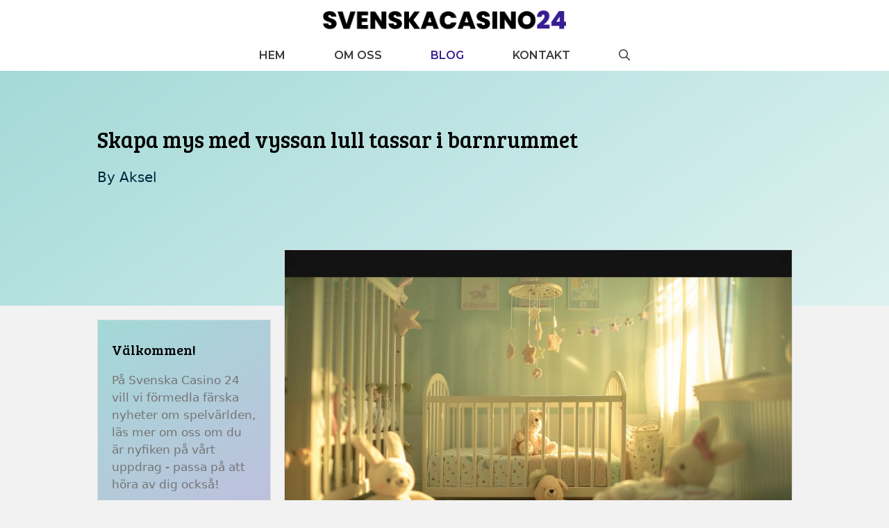

--- FILE ---
content_type: text/html; charset=UTF-8
request_url: https://www.svenskacasino24.se/vyssan-lull-tassar/
body_size: 17305
content:
<!DOCTYPE html>
<html lang="sv-SE" prefix="og: https://ogp.me/ns#">
<head>
	<meta charset="UTF-8">
	<meta name="viewport" content="width=device-width, initial-scale=1">
<!-- Sökmotoroptimering av Rank Math – https://rankmath.com/ -->
<title>Vyssan Lull Tassar: Steg För Steg Till Lugnare Nätter</title>
<meta name="description" content="Upptäck komforten med vyssan lull tassar – perfekta för ditt barns första steg. Mjuka, säkra och stiliga. Steg in i värmen!"/>
<meta name="robots" content="index, follow, max-snippet:-1, max-video-preview:-1, max-image-preview:large"/>
<link rel="canonical" href="https://www.svenskacasino24.se/vyssan-lull-tassar/" />
<meta property="og:locale" content="sv_SE" />
<meta property="og:type" content="article" />
<meta property="og:title" content="Vyssan Lull Tassar: Steg För Steg Till Lugnare Nätter" />
<meta property="og:description" content="Upptäck komforten med vyssan lull tassar – perfekta för ditt barns första steg. Mjuka, säkra och stiliga. Steg in i värmen!" />
<meta property="og:url" content="https://www.svenskacasino24.se/vyssan-lull-tassar/" />
<meta property="article:section" content="Blog" />
<meta property="og:image" content="https://www.svenskacasino24.se/wp-content/uploads/2024/02/vyssan_lull_tassar.webp" />
<meta property="og:image:secure_url" content="https://www.svenskacasino24.se/wp-content/uploads/2024/02/vyssan_lull_tassar.webp" />
<meta property="og:image:width" content="1000" />
<meta property="og:image:height" content="560" />
<meta property="og:image:alt" content="Skapa mys med vyssan lull tassar i barnrummet" />
<meta property="og:image:type" content="image/webp" />
<meta property="article:published_time" content="2024-02-29T12:33:20+01:00" />
<meta name="twitter:card" content="summary_large_image" />
<meta name="twitter:title" content="Vyssan Lull Tassar: Steg För Steg Till Lugnare Nätter" />
<meta name="twitter:description" content="Upptäck komforten med vyssan lull tassar – perfekta för ditt barns första steg. Mjuka, säkra och stiliga. Steg in i värmen!" />
<meta name="twitter:image" content="https://www.svenskacasino24.se/wp-content/uploads/2024/02/vyssan_lull_tassar.webp" />
<meta name="twitter:label1" content="Skriven av" />
<meta name="twitter:data1" content="Aksel" />
<meta name="twitter:label2" content="Lästid" />
<meta name="twitter:data2" content="4 minuter" />
<script type="application/ld+json" class="rank-math-schema">{"@context":"https://schema.org","@graph":[{"@type":["Person","Organization"],"@id":"https://www.svenskacasino24.se/#person","name":"Svenska Casino 24 ","logo":{"@type":"ImageObject","@id":"https://www.svenskacasino24.se/#logo","url":"https://www.svenskacasino24.se/wp-content/uploads/2023/10/svenskacasino24-150x54.png","contentUrl":"https://www.svenskacasino24.se/wp-content/uploads/2023/10/svenskacasino24-150x54.png","inLanguage":"sv-SE"},"image":{"@type":"ImageObject","@id":"https://www.svenskacasino24.se/#logo","url":"https://www.svenskacasino24.se/wp-content/uploads/2023/10/svenskacasino24-150x54.png","contentUrl":"https://www.svenskacasino24.se/wp-content/uploads/2023/10/svenskacasino24-150x54.png","inLanguage":"sv-SE"}},{"@type":"WebSite","@id":"https://www.svenskacasino24.se/#website","url":"https://www.svenskacasino24.se","publisher":{"@id":"https://www.svenskacasino24.se/#person"},"inLanguage":"sv-SE"},{"@type":"ImageObject","@id":"https://www.svenskacasino24.se/wp-content/uploads/2024/02/vyssan_lull_tassar.webp","url":"https://www.svenskacasino24.se/wp-content/uploads/2024/02/vyssan_lull_tassar.webp","width":"1000","height":"560","caption":"Skapa mys med vyssan lull tassar i barnrummet","inLanguage":"sv-SE"},{"@type":"WebPage","@id":"https://www.svenskacasino24.se/vyssan-lull-tassar/#webpage","url":"https://www.svenskacasino24.se/vyssan-lull-tassar/","name":"Vyssan Lull Tassar: Steg F\u00f6r Steg Till Lugnare N\u00e4tter","datePublished":"2024-02-29T12:33:20+01:00","dateModified":"2024-02-29T12:33:20+01:00","isPartOf":{"@id":"https://www.svenskacasino24.se/#website"},"primaryImageOfPage":{"@id":"https://www.svenskacasino24.se/wp-content/uploads/2024/02/vyssan_lull_tassar.webp"},"inLanguage":"sv-SE"},{"@type":"Person","@id":"https://www.svenskacasino24.se/author/bob/","name":"Aksel","url":"https://www.svenskacasino24.se/author/bob/","image":{"@type":"ImageObject","@id":"https://secure.gravatar.com/avatar/14269cc06500209f95deabce2c79a95e6556e61b832bc70a370a22274ac72154?s=96&amp;d=mm&amp;r=g","url":"https://secure.gravatar.com/avatar/14269cc06500209f95deabce2c79a95e6556e61b832bc70a370a22274ac72154?s=96&amp;d=mm&amp;r=g","caption":"Aksel","inLanguage":"sv-SE"},"sameAs":["http://www.svenskacasino24.se"]},{"@type":"BlogPosting","headline":"Vyssan Lull Tassar: Steg F\u00f6r Steg Till Lugnare N\u00e4tter","datePublished":"2024-02-29T12:33:20+01:00","dateModified":"2024-02-29T12:33:20+01:00","articleSection":"Blog","author":{"@id":"https://www.svenskacasino24.se/author/bob/","name":"Aksel"},"publisher":{"@id":"https://www.svenskacasino24.se/#person"},"description":"Uppt\u00e4ck komforten med vyssan lull tassar \u2013 perfekta f\u00f6r ditt barns f\u00f6rsta steg. Mjuka, s\u00e4kra och stiliga. Steg in i v\u00e4rmen!","name":"Vyssan Lull Tassar: Steg F\u00f6r Steg Till Lugnare N\u00e4tter","@id":"https://www.svenskacasino24.se/vyssan-lull-tassar/#richSnippet","isPartOf":{"@id":"https://www.svenskacasino24.se/vyssan-lull-tassar/#webpage"},"image":{"@id":"https://www.svenskacasino24.se/wp-content/uploads/2024/02/vyssan_lull_tassar.webp"},"inLanguage":"sv-SE","mainEntityOfPage":{"@id":"https://www.svenskacasino24.se/vyssan-lull-tassar/#webpage"}}]}</script>
<!-- /Rank Math SEO-tillägg för WordPress -->

<link href='https://fonts.gstatic.com' crossorigin rel='preconnect' />
<link href='https://fonts.googleapis.com' crossorigin rel='preconnect' />
<link rel="alternate" type="application/rss+xml" title="Svenska Casino 24  &raquo; Webbflöde" href="https://www.svenskacasino24.se/feed/" />
<link rel="alternate" type="application/rss+xml" title="Svenska Casino 24  &raquo; Kommentarsflöde" href="https://www.svenskacasino24.se/comments/feed/" />
<link rel="alternate" type="application/rss+xml" title="Svenska Casino 24  &raquo; Kommentarsflöde för Skapa mys med vyssan lull tassar i barnrummet" href="https://www.svenskacasino24.se/vyssan-lull-tassar/feed/" />
<link rel="alternate" title="oEmbed (JSON)" type="application/json+oembed" href="https://www.svenskacasino24.se/wp-json/oembed/1.0/embed?url=https%3A%2F%2Fwww.svenskacasino24.se%2Fvyssan-lull-tassar%2F" />
<link rel="alternate" title="oEmbed (XML)" type="text/xml+oembed" href="https://www.svenskacasino24.se/wp-json/oembed/1.0/embed?url=https%3A%2F%2Fwww.svenskacasino24.se%2Fvyssan-lull-tassar%2F&#038;format=xml" />
<style id='wp-img-auto-sizes-contain-inline-css'>
img:is([sizes=auto i],[sizes^="auto," i]){contain-intrinsic-size:3000px 1500px}
/*# sourceURL=wp-img-auto-sizes-contain-inline-css */
</style>
<style id='wp-emoji-styles-inline-css'>

	img.wp-smiley, img.emoji {
		display: inline !important;
		border: none !important;
		box-shadow: none !important;
		height: 1em !important;
		width: 1em !important;
		margin: 0 0.07em !important;
		vertical-align: -0.1em !important;
		background: none !important;
		padding: 0 !important;
	}
/*# sourceURL=wp-emoji-styles-inline-css */
</style>
<style id='wp-block-library-inline-css'>
:root{--wp-block-synced-color:#7a00df;--wp-block-synced-color--rgb:122,0,223;--wp-bound-block-color:var(--wp-block-synced-color);--wp-editor-canvas-background:#ddd;--wp-admin-theme-color:#007cba;--wp-admin-theme-color--rgb:0,124,186;--wp-admin-theme-color-darker-10:#006ba1;--wp-admin-theme-color-darker-10--rgb:0,107,160.5;--wp-admin-theme-color-darker-20:#005a87;--wp-admin-theme-color-darker-20--rgb:0,90,135;--wp-admin-border-width-focus:2px}@media (min-resolution:192dpi){:root{--wp-admin-border-width-focus:1.5px}}.wp-element-button{cursor:pointer}:root .has-very-light-gray-background-color{background-color:#eee}:root .has-very-dark-gray-background-color{background-color:#313131}:root .has-very-light-gray-color{color:#eee}:root .has-very-dark-gray-color{color:#313131}:root .has-vivid-green-cyan-to-vivid-cyan-blue-gradient-background{background:linear-gradient(135deg,#00d084,#0693e3)}:root .has-purple-crush-gradient-background{background:linear-gradient(135deg,#34e2e4,#4721fb 50%,#ab1dfe)}:root .has-hazy-dawn-gradient-background{background:linear-gradient(135deg,#faaca8,#dad0ec)}:root .has-subdued-olive-gradient-background{background:linear-gradient(135deg,#fafae1,#67a671)}:root .has-atomic-cream-gradient-background{background:linear-gradient(135deg,#fdd79a,#004a59)}:root .has-nightshade-gradient-background{background:linear-gradient(135deg,#330968,#31cdcf)}:root .has-midnight-gradient-background{background:linear-gradient(135deg,#020381,#2874fc)}:root{--wp--preset--font-size--normal:16px;--wp--preset--font-size--huge:42px}.has-regular-font-size{font-size:1em}.has-larger-font-size{font-size:2.625em}.has-normal-font-size{font-size:var(--wp--preset--font-size--normal)}.has-huge-font-size{font-size:var(--wp--preset--font-size--huge)}.has-text-align-center{text-align:center}.has-text-align-left{text-align:left}.has-text-align-right{text-align:right}.has-fit-text{white-space:nowrap!important}#end-resizable-editor-section{display:none}.aligncenter{clear:both}.items-justified-left{justify-content:flex-start}.items-justified-center{justify-content:center}.items-justified-right{justify-content:flex-end}.items-justified-space-between{justify-content:space-between}.screen-reader-text{border:0;clip-path:inset(50%);height:1px;margin:-1px;overflow:hidden;padding:0;position:absolute;width:1px;word-wrap:normal!important}.screen-reader-text:focus{background-color:#ddd;clip-path:none;color:#444;display:block;font-size:1em;height:auto;left:5px;line-height:normal;padding:15px 23px 14px;text-decoration:none;top:5px;width:auto;z-index:100000}html :where(.has-border-color){border-style:solid}html :where([style*=border-top-color]){border-top-style:solid}html :where([style*=border-right-color]){border-right-style:solid}html :where([style*=border-bottom-color]){border-bottom-style:solid}html :where([style*=border-left-color]){border-left-style:solid}html :where([style*=border-width]){border-style:solid}html :where([style*=border-top-width]){border-top-style:solid}html :where([style*=border-right-width]){border-right-style:solid}html :where([style*=border-bottom-width]){border-bottom-style:solid}html :where([style*=border-left-width]){border-left-style:solid}html :where(img[class*=wp-image-]){height:auto;max-width:100%}:where(figure){margin:0 0 1em}html :where(.is-position-sticky){--wp-admin--admin-bar--position-offset:var(--wp-admin--admin-bar--height,0px)}@media screen and (max-width:600px){html :where(.is-position-sticky){--wp-admin--admin-bar--position-offset:0px}}

/*# sourceURL=wp-block-library-inline-css */
</style><style id='wp-block-paragraph-inline-css'>
.is-small-text{font-size:.875em}.is-regular-text{font-size:1em}.is-large-text{font-size:2.25em}.is-larger-text{font-size:3em}.has-drop-cap:not(:focus):first-letter{float:left;font-size:8.4em;font-style:normal;font-weight:100;line-height:.68;margin:.05em .1em 0 0;text-transform:uppercase}body.rtl .has-drop-cap:not(:focus):first-letter{float:none;margin-left:.1em}p.has-drop-cap.has-background{overflow:hidden}:root :where(p.has-background){padding:1.25em 2.375em}:where(p.has-text-color:not(.has-link-color)) a{color:inherit}p.has-text-align-left[style*="writing-mode:vertical-lr"],p.has-text-align-right[style*="writing-mode:vertical-rl"]{rotate:180deg}
/*# sourceURL=https://www.svenskacasino24.se/wp-includes/blocks/paragraph/style.min.css */
</style>
<style id='global-styles-inline-css'>
:root{--wp--preset--aspect-ratio--square: 1;--wp--preset--aspect-ratio--4-3: 4/3;--wp--preset--aspect-ratio--3-4: 3/4;--wp--preset--aspect-ratio--3-2: 3/2;--wp--preset--aspect-ratio--2-3: 2/3;--wp--preset--aspect-ratio--16-9: 16/9;--wp--preset--aspect-ratio--9-16: 9/16;--wp--preset--color--black: #000000;--wp--preset--color--cyan-bluish-gray: #abb8c3;--wp--preset--color--white: #ffffff;--wp--preset--color--pale-pink: #f78da7;--wp--preset--color--vivid-red: #cf2e2e;--wp--preset--color--luminous-vivid-orange: #ff6900;--wp--preset--color--luminous-vivid-amber: #fcb900;--wp--preset--color--light-green-cyan: #7bdcb5;--wp--preset--color--vivid-green-cyan: #00d084;--wp--preset--color--pale-cyan-blue: #8ed1fc;--wp--preset--color--vivid-cyan-blue: #0693e3;--wp--preset--color--vivid-purple: #9b51e0;--wp--preset--color--contrast: var(--contrast);--wp--preset--color--contrast-2: var(--contrast-2);--wp--preset--color--contrast-3: var(--contrast-3);--wp--preset--color--base: var(--base);--wp--preset--color--base-2: var(--base-2);--wp--preset--color--base-3: var(--base-3);--wp--preset--color--accent: var(--accent);--wp--preset--color--global-color-8: var(--global-color-8);--wp--preset--color--border: var(--border);--wp--preset--gradient--vivid-cyan-blue-to-vivid-purple: linear-gradient(135deg,rgb(6,147,227) 0%,rgb(155,81,224) 100%);--wp--preset--gradient--light-green-cyan-to-vivid-green-cyan: linear-gradient(135deg,rgb(122,220,180) 0%,rgb(0,208,130) 100%);--wp--preset--gradient--luminous-vivid-amber-to-luminous-vivid-orange: linear-gradient(135deg,rgb(252,185,0) 0%,rgb(255,105,0) 100%);--wp--preset--gradient--luminous-vivid-orange-to-vivid-red: linear-gradient(135deg,rgb(255,105,0) 0%,rgb(207,46,46) 100%);--wp--preset--gradient--very-light-gray-to-cyan-bluish-gray: linear-gradient(135deg,rgb(238,238,238) 0%,rgb(169,184,195) 100%);--wp--preset--gradient--cool-to-warm-spectrum: linear-gradient(135deg,rgb(74,234,220) 0%,rgb(151,120,209) 20%,rgb(207,42,186) 40%,rgb(238,44,130) 60%,rgb(251,105,98) 80%,rgb(254,248,76) 100%);--wp--preset--gradient--blush-light-purple: linear-gradient(135deg,rgb(255,206,236) 0%,rgb(152,150,240) 100%);--wp--preset--gradient--blush-bordeaux: linear-gradient(135deg,rgb(254,205,165) 0%,rgb(254,45,45) 50%,rgb(107,0,62) 100%);--wp--preset--gradient--luminous-dusk: linear-gradient(135deg,rgb(255,203,112) 0%,rgb(199,81,192) 50%,rgb(65,88,208) 100%);--wp--preset--gradient--pale-ocean: linear-gradient(135deg,rgb(255,245,203) 0%,rgb(182,227,212) 50%,rgb(51,167,181) 100%);--wp--preset--gradient--electric-grass: linear-gradient(135deg,rgb(202,248,128) 0%,rgb(113,206,126) 100%);--wp--preset--gradient--midnight: linear-gradient(135deg,rgb(2,3,129) 0%,rgb(40,116,252) 100%);--wp--preset--font-size--small: 13px;--wp--preset--font-size--medium: 20px;--wp--preset--font-size--large: 36px;--wp--preset--font-size--x-large: 42px;--wp--preset--spacing--20: 0.44rem;--wp--preset--spacing--30: 0.67rem;--wp--preset--spacing--40: 1rem;--wp--preset--spacing--50: 1.5rem;--wp--preset--spacing--60: 2.25rem;--wp--preset--spacing--70: 3.38rem;--wp--preset--spacing--80: 5.06rem;--wp--preset--shadow--natural: 6px 6px 9px rgba(0, 0, 0, 0.2);--wp--preset--shadow--deep: 12px 12px 50px rgba(0, 0, 0, 0.4);--wp--preset--shadow--sharp: 6px 6px 0px rgba(0, 0, 0, 0.2);--wp--preset--shadow--outlined: 6px 6px 0px -3px rgb(255, 255, 255), 6px 6px rgb(0, 0, 0);--wp--preset--shadow--crisp: 6px 6px 0px rgb(0, 0, 0);}:where(.is-layout-flex){gap: 0.5em;}:where(.is-layout-grid){gap: 0.5em;}body .is-layout-flex{display: flex;}.is-layout-flex{flex-wrap: wrap;align-items: center;}.is-layout-flex > :is(*, div){margin: 0;}body .is-layout-grid{display: grid;}.is-layout-grid > :is(*, div){margin: 0;}:where(.wp-block-columns.is-layout-flex){gap: 2em;}:where(.wp-block-columns.is-layout-grid){gap: 2em;}:where(.wp-block-post-template.is-layout-flex){gap: 1.25em;}:where(.wp-block-post-template.is-layout-grid){gap: 1.25em;}.has-black-color{color: var(--wp--preset--color--black) !important;}.has-cyan-bluish-gray-color{color: var(--wp--preset--color--cyan-bluish-gray) !important;}.has-white-color{color: var(--wp--preset--color--white) !important;}.has-pale-pink-color{color: var(--wp--preset--color--pale-pink) !important;}.has-vivid-red-color{color: var(--wp--preset--color--vivid-red) !important;}.has-luminous-vivid-orange-color{color: var(--wp--preset--color--luminous-vivid-orange) !important;}.has-luminous-vivid-amber-color{color: var(--wp--preset--color--luminous-vivid-amber) !important;}.has-light-green-cyan-color{color: var(--wp--preset--color--light-green-cyan) !important;}.has-vivid-green-cyan-color{color: var(--wp--preset--color--vivid-green-cyan) !important;}.has-pale-cyan-blue-color{color: var(--wp--preset--color--pale-cyan-blue) !important;}.has-vivid-cyan-blue-color{color: var(--wp--preset--color--vivid-cyan-blue) !important;}.has-vivid-purple-color{color: var(--wp--preset--color--vivid-purple) !important;}.has-black-background-color{background-color: var(--wp--preset--color--black) !important;}.has-cyan-bluish-gray-background-color{background-color: var(--wp--preset--color--cyan-bluish-gray) !important;}.has-white-background-color{background-color: var(--wp--preset--color--white) !important;}.has-pale-pink-background-color{background-color: var(--wp--preset--color--pale-pink) !important;}.has-vivid-red-background-color{background-color: var(--wp--preset--color--vivid-red) !important;}.has-luminous-vivid-orange-background-color{background-color: var(--wp--preset--color--luminous-vivid-orange) !important;}.has-luminous-vivid-amber-background-color{background-color: var(--wp--preset--color--luminous-vivid-amber) !important;}.has-light-green-cyan-background-color{background-color: var(--wp--preset--color--light-green-cyan) !important;}.has-vivid-green-cyan-background-color{background-color: var(--wp--preset--color--vivid-green-cyan) !important;}.has-pale-cyan-blue-background-color{background-color: var(--wp--preset--color--pale-cyan-blue) !important;}.has-vivid-cyan-blue-background-color{background-color: var(--wp--preset--color--vivid-cyan-blue) !important;}.has-vivid-purple-background-color{background-color: var(--wp--preset--color--vivid-purple) !important;}.has-black-border-color{border-color: var(--wp--preset--color--black) !important;}.has-cyan-bluish-gray-border-color{border-color: var(--wp--preset--color--cyan-bluish-gray) !important;}.has-white-border-color{border-color: var(--wp--preset--color--white) !important;}.has-pale-pink-border-color{border-color: var(--wp--preset--color--pale-pink) !important;}.has-vivid-red-border-color{border-color: var(--wp--preset--color--vivid-red) !important;}.has-luminous-vivid-orange-border-color{border-color: var(--wp--preset--color--luminous-vivid-orange) !important;}.has-luminous-vivid-amber-border-color{border-color: var(--wp--preset--color--luminous-vivid-amber) !important;}.has-light-green-cyan-border-color{border-color: var(--wp--preset--color--light-green-cyan) !important;}.has-vivid-green-cyan-border-color{border-color: var(--wp--preset--color--vivid-green-cyan) !important;}.has-pale-cyan-blue-border-color{border-color: var(--wp--preset--color--pale-cyan-blue) !important;}.has-vivid-cyan-blue-border-color{border-color: var(--wp--preset--color--vivid-cyan-blue) !important;}.has-vivid-purple-border-color{border-color: var(--wp--preset--color--vivid-purple) !important;}.has-vivid-cyan-blue-to-vivid-purple-gradient-background{background: var(--wp--preset--gradient--vivid-cyan-blue-to-vivid-purple) !important;}.has-light-green-cyan-to-vivid-green-cyan-gradient-background{background: var(--wp--preset--gradient--light-green-cyan-to-vivid-green-cyan) !important;}.has-luminous-vivid-amber-to-luminous-vivid-orange-gradient-background{background: var(--wp--preset--gradient--luminous-vivid-amber-to-luminous-vivid-orange) !important;}.has-luminous-vivid-orange-to-vivid-red-gradient-background{background: var(--wp--preset--gradient--luminous-vivid-orange-to-vivid-red) !important;}.has-very-light-gray-to-cyan-bluish-gray-gradient-background{background: var(--wp--preset--gradient--very-light-gray-to-cyan-bluish-gray) !important;}.has-cool-to-warm-spectrum-gradient-background{background: var(--wp--preset--gradient--cool-to-warm-spectrum) !important;}.has-blush-light-purple-gradient-background{background: var(--wp--preset--gradient--blush-light-purple) !important;}.has-blush-bordeaux-gradient-background{background: var(--wp--preset--gradient--blush-bordeaux) !important;}.has-luminous-dusk-gradient-background{background: var(--wp--preset--gradient--luminous-dusk) !important;}.has-pale-ocean-gradient-background{background: var(--wp--preset--gradient--pale-ocean) !important;}.has-electric-grass-gradient-background{background: var(--wp--preset--gradient--electric-grass) !important;}.has-midnight-gradient-background{background: var(--wp--preset--gradient--midnight) !important;}.has-small-font-size{font-size: var(--wp--preset--font-size--small) !important;}.has-medium-font-size{font-size: var(--wp--preset--font-size--medium) !important;}.has-large-font-size{font-size: var(--wp--preset--font-size--large) !important;}.has-x-large-font-size{font-size: var(--wp--preset--font-size--x-large) !important;}
/*# sourceURL=global-styles-inline-css */
</style>

<style id='classic-theme-styles-inline-css'>
/*! This file is auto-generated */
.wp-block-button__link{color:#fff;background-color:#32373c;border-radius:9999px;box-shadow:none;text-decoration:none;padding:calc(.667em + 2px) calc(1.333em + 2px);font-size:1.125em}.wp-block-file__button{background:#32373c;color:#fff;text-decoration:none}
/*# sourceURL=/wp-includes/css/classic-themes.min.css */
</style>
<link rel='stylesheet' id='generate-comments-css' href='https://www.svenskacasino24.se/wp-content/themes/generatepress/assets/css/components/comments.min.css?ver=3.3.1' media='all' />
<link rel='stylesheet' id='generate-style-css' href='https://www.svenskacasino24.se/wp-content/themes/generatepress/assets/css/main.min.css?ver=3.3.1' media='all' />
<style id='generate-style-inline-css'>
.no-featured-image-padding .featured-image {margin-left:-30px;margin-right:-30px;}.post-image-above-header .no-featured-image-padding .inside-article .featured-image {margin-top:-30px;}@media (max-width:768px){.no-featured-image-padding .featured-image {margin-left:-30px;margin-right:-30px;}.post-image-above-header .no-featured-image-padding .inside-article .featured-image {margin-top:-30px;}}
body{background-color:var(--base);color:var(--contrast-3);}a{color:var(--accent);}a:hover, a:focus, a:active{color:var(--contrast);}.grid-container{max-width:1000px;}.wp-block-group__inner-container{max-width:1000px;margin-left:auto;margin-right:auto;}.site-header .header-image{width:350px;}:root{--contrast:#000000;--contrast-2:#3a3a3a;--contrast-3:#757575;--base:#f2f2f2;--base-2:#f7f8f9;--base-3:#ffffff;--accent:#381d92;--global-color-8:#8777bd;--border:#dddcdc;}:root .has-contrast-color{color:var(--contrast);}:root .has-contrast-background-color{background-color:var(--contrast);}:root .has-contrast-2-color{color:var(--contrast-2);}:root .has-contrast-2-background-color{background-color:var(--contrast-2);}:root .has-contrast-3-color{color:var(--contrast-3);}:root .has-contrast-3-background-color{background-color:var(--contrast-3);}:root .has-base-color{color:var(--base);}:root .has-base-background-color{background-color:var(--base);}:root .has-base-2-color{color:var(--base-2);}:root .has-base-2-background-color{background-color:var(--base-2);}:root .has-base-3-color{color:var(--base-3);}:root .has-base-3-background-color{background-color:var(--base-3);}:root .has-accent-color{color:var(--accent);}:root .has-accent-background-color{background-color:var(--accent);}:root .has-global-color-8-color{color:var(--global-color-8);}:root .has-global-color-8-background-color{background-color:var(--global-color-8);}:root .has-border-color{color:var(--border);}:root .has-border-background-color{background-color:var(--border);}.gp-modal:not(.gp-modal--open):not(.gp-modal--transition){display:none;}.gp-modal--transition:not(.gp-modal--open){pointer-events:none;}.gp-modal-overlay:not(.gp-modal-overlay--open):not(.gp-modal--transition){display:none;}.gp-modal__overlay{display:none;position:fixed;top:0;left:0;right:0;bottom:0;background:rgba(0,0,0,0.2);display:flex;justify-content:center;align-items:center;z-index:10000;backdrop-filter:blur(3px);transition:opacity 500ms ease;opacity:0;}.gp-modal--open:not(.gp-modal--transition) .gp-modal__overlay{opacity:1;}.gp-modal__container{max-width:100%;max-height:100vh;transform:scale(0.9);transition:transform 500ms ease;padding:0 10px;}.gp-modal--open:not(.gp-modal--transition) .gp-modal__container{transform:scale(1);}.search-modal-fields{display:flex;}.gp-search-modal .gp-modal__overlay{align-items:flex-start;padding-top:25vh;background:var(--gp-search-modal-overlay-bg-color);}.search-modal-form{width:500px;max-width:100%;background-color:var(--gp-search-modal-bg-color);color:var(--gp-search-modal-text-color);}.search-modal-form .search-field, .search-modal-form .search-field:focus{width:100%;height:60px;background-color:transparent;border:0;appearance:none;color:currentColor;}.search-modal-fields button, .search-modal-fields button:active, .search-modal-fields button:focus, .search-modal-fields button:hover{background-color:transparent;border:0;color:currentColor;width:60px;}.main-title{font-family:Bree Serif, serif;font-weight:100;font-size:40px;}.main-navigation a, .main-navigation .menu-toggle, .main-navigation .menu-bar-items{font-family:Montserrat, sans-serif;font-weight:600;text-transform:uppercase;font-size:16px;}.widget-title{font-size:20px;}h1{font-family:Bree Serif, serif;font-weight:100;font-size:32px;}h2{font-family:Bree Serif, serif;font-weight:500;font-size:20px;}h3{font-size:20px;}.top-bar{background-color:#636363;color:#ffffff;}.top-bar a{color:#ffffff;}.top-bar a:hover{color:#303030;}.site-header{background-color:#ffffff;color:var(--contrast-2);}.site-header a{color:var(--contrast-2);}.main-title a,.main-title a:hover{color:var(--accent);}.site-description{color:var(--contrast-3);}.main-navigation,.main-navigation ul ul{background-color:var(--base-3);}.main-navigation .main-nav ul li a, .main-navigation .menu-toggle, .main-navigation .menu-bar-items{color:var(--contrast-2);}.main-navigation .main-nav ul li:not([class*="current-menu-"]):hover > a, .main-navigation .main-nav ul li:not([class*="current-menu-"]):focus > a, .main-navigation .main-nav ul li.sfHover:not([class*="current-menu-"]) > a, .main-navigation .menu-bar-item:hover > a, .main-navigation .menu-bar-item.sfHover > a{color:var(--accent);background-color:var(--base-3);}button.menu-toggle:hover,button.menu-toggle:focus{color:var(--contrast-2);}.main-navigation .main-nav ul li[class*="current-menu-"] > a{color:var(--accent);background-color:var(--base-3);}.navigation-search input[type="search"],.navigation-search input[type="search"]:active, .navigation-search input[type="search"]:focus, .main-navigation .main-nav ul li.search-item.active > a, .main-navigation .menu-bar-items .search-item.active > a{color:var(--accent);background-color:var(--base-3);}.main-navigation ul ul{background-color:var(--contrast-3);}.main-navigation .main-nav ul ul li a{color:var(--contrast-2);}.main-navigation .main-nav ul ul li:not([class*="current-menu-"]):hover > a,.main-navigation .main-nav ul ul li:not([class*="current-menu-"]):focus > a, .main-navigation .main-nav ul ul li.sfHover:not([class*="current-menu-"]) > a{color:var(--contrast-3);background-color:var(--contrast-3);}.main-navigation .main-nav ul ul li[class*="current-menu-"] > a{color:var(--contrast-3);background-color:var(--contrast-3);}.separate-containers .inside-article, .separate-containers .comments-area, .separate-containers .page-header, .one-container .container, .separate-containers .paging-navigation, .inside-page-header{background-color:var(--base-3);}.entry-title a{color:var(--contrast);}.entry-meta{color:var(--contrast-2);}.entry-meta a{color:var(--contrast-2);}.entry-meta a:hover{color:var(--accent);}h1{color:var(--contrast);}h2{color:var(--contrast);}.sidebar .widget{background-color:#ffffff;}.sidebar .widget a{color:#00253e;}.sidebar .widget .widget-title{color:#000000;}.footer-widgets{background-color:#ffffff;}.footer-widgets .widget-title{color:#000000;}.site-info{color:#00a390;background-color:#ffffff;}.site-info a{color:#00a390;}.site-info a:hover{color:#606060;}.footer-bar .widget_nav_menu .current-menu-item a{color:#606060;}input[type="text"],input[type="email"],input[type="url"],input[type="password"],input[type="search"],input[type="tel"],input[type="number"],textarea,select{color:#666666;background-color:#fafafa;border-color:#cccccc;}input[type="text"]:focus,input[type="email"]:focus,input[type="url"]:focus,input[type="password"]:focus,input[type="search"]:focus,input[type="tel"]:focus,input[type="number"]:focus,textarea:focus,select:focus{color:#666666;background-color:#ffffff;border-color:#bfbfbf;}button,html input[type="button"],input[type="reset"],input[type="submit"],a.button,a.wp-block-button__link:not(.has-background){color:var(--accent);background-color:var(--base-3);}button:hover,html input[type="button"]:hover,input[type="reset"]:hover,input[type="submit"]:hover,a.button:hover,button:focus,html input[type="button"]:focus,input[type="reset"]:focus,input[type="submit"]:focus,a.button:focus,a.wp-block-button__link:not(.has-background):active,a.wp-block-button__link:not(.has-background):focus,a.wp-block-button__link:not(.has-background):hover{color:var(--contrast-2);background-color:var(--base-3);}a.generate-back-to-top{background-color:rgba( 0,0,0,0.4 );color:#ffffff;}a.generate-back-to-top:hover,a.generate-back-to-top:focus{background-color:rgba( 0,0,0,0.6 );color:#ffffff;}:root{--gp-search-modal-bg-color:var(--base-3);--gp-search-modal-text-color:var(--contrast);--gp-search-modal-overlay-bg-color:rgba(0,0,0,0.2);}@media (max-width: 768px){.main-navigation .menu-bar-item:hover > a, .main-navigation .menu-bar-item.sfHover > a{background:none;color:var(--contrast-2);}}.inside-top-bar{padding:10px;}.inside-top-bar.grid-container{max-width:1020px;}.inside-header{padding:15px 40px 15px 40px;}.inside-header.grid-container{max-width:1080px;}.separate-containers .inside-article, .separate-containers .comments-area, .separate-containers .page-header, .separate-containers .paging-navigation, .one-container .site-content, .inside-page-header{padding:30px;}.site-main .wp-block-group__inner-container{padding:30px;}.separate-containers .paging-navigation{padding-top:20px;padding-bottom:20px;}.entry-content .alignwide, body:not(.no-sidebar) .entry-content .alignfull{margin-left:-30px;width:calc(100% + 60px);max-width:calc(100% + 60px);}.one-container.right-sidebar .site-main,.one-container.both-right .site-main{margin-right:30px;}.one-container.left-sidebar .site-main,.one-container.both-left .site-main{margin-left:30px;}.one-container.both-sidebars .site-main{margin:0px 30px 0px 30px;}.one-container.archive .post:not(:last-child):not(.is-loop-template-item), .one-container.blog .post:not(:last-child):not(.is-loop-template-item){padding-bottom:30px;}.main-navigation .main-nav ul li a,.menu-toggle,.main-navigation .menu-bar-item > a{padding-left:35px;padding-right:35px;line-height:45px;}.main-navigation .main-nav ul ul li a{padding:10px 35px 10px 35px;}.navigation-search input[type="search"]{height:45px;}.rtl .menu-item-has-children .dropdown-menu-toggle{padding-left:35px;}.menu-item-has-children .dropdown-menu-toggle{padding-right:35px;}.rtl .main-navigation .main-nav ul li.menu-item-has-children > a{padding-right:35px;}.widget-area .widget{padding:20px;}.footer-widgets-container.grid-container{max-width:1080px;}.inside-site-info{padding:20px;}.inside-site-info.grid-container{max-width:1040px;}@media (max-width:768px){.separate-containers .inside-article, .separate-containers .comments-area, .separate-containers .page-header, .separate-containers .paging-navigation, .one-container .site-content, .inside-page-header{padding:30px;}.site-main .wp-block-group__inner-container{padding:30px;}.inside-site-info{padding-right:10px;padding-left:10px;}.entry-content .alignwide, body:not(.no-sidebar) .entry-content .alignfull{margin-left:-30px;width:calc(100% + 60px);max-width:calc(100% + 60px);}.one-container .site-main .paging-navigation{margin-bottom:20px;}}/* End cached CSS */.is-right-sidebar{width:30%;}.is-left-sidebar{width:25%;}.site-content .content-area{width:75%;}@media (max-width: 768px){.main-navigation .menu-toggle,.sidebar-nav-mobile:not(#sticky-placeholder){display:block;}.main-navigation ul,.gen-sidebar-nav,.main-navigation:not(.slideout-navigation):not(.toggled) .main-nav > ul,.has-inline-mobile-toggle #site-navigation .inside-navigation > *:not(.navigation-search):not(.main-nav){display:none;}.nav-align-right .inside-navigation,.nav-align-center .inside-navigation{justify-content:space-between;}}
.dynamic-author-image-rounded{border-radius:100%;}.dynamic-featured-image, .dynamic-author-image{vertical-align:middle;}.one-container.blog .dynamic-content-template:not(:last-child), .one-container.archive .dynamic-content-template:not(:last-child){padding-bottom:0px;}.dynamic-entry-excerpt > p:last-child{margin-bottom:0px;}
.main-navigation .main-nav ul li a,.menu-toggle,.main-navigation .menu-bar-item > a{transition: line-height 300ms ease}.main-navigation.toggled .main-nav > ul{background-color: var(--base-3)}.sticky-enabled .gen-sidebar-nav.is_stuck .main-navigation {margin-bottom: 0px;}.sticky-enabled .gen-sidebar-nav.is_stuck {z-index: 500;}.sticky-enabled .main-navigation.is_stuck {box-shadow: 0 2px 2px -2px rgba(0, 0, 0, .2);}.navigation-stick:not(.gen-sidebar-nav) {left: 0;right: 0;width: 100% !important;}.nav-float-right .navigation-stick {width: 100% !important;left: 0;}.nav-float-right .navigation-stick .navigation-branding {margin-right: auto;}.main-navigation.has-sticky-branding:not(.grid-container) .inside-navigation:not(.grid-container) .navigation-branding{margin-left: 10px;}
@media (max-width: 768px){.main-navigation .menu-toggle,.main-navigation .mobile-bar-items a,.main-navigation .menu-bar-item > a{padding-left:15px;padding-right:15px;}.main-navigation .main-nav ul li a,.main-navigation .menu-toggle,.main-navigation .mobile-bar-items a,.main-navigation .menu-bar-item > a{line-height:50px;}.main-navigation .site-logo.navigation-logo img, .mobile-header-navigation .site-logo.mobile-header-logo img, .navigation-search input[type="search"]{height:50px;}}.post-image:not(:first-child), .page-content:not(:first-child), .entry-content:not(:first-child), .entry-summary:not(:first-child), footer.entry-meta{margin-top:1em;}.post-image-above-header .inside-article div.featured-image, .post-image-above-header .inside-article div.post-image{margin-bottom:1em;}@media (max-width: 1024px),(min-width:1025px){.main-navigation.sticky-navigation-transition .main-nav > ul > li > a,.sticky-navigation-transition .menu-toggle,.main-navigation.sticky-navigation-transition .menu-bar-item > a, .sticky-navigation-transition .navigation-branding .main-title{line-height:54px;}.main-navigation.sticky-navigation-transition .site-logo img, .main-navigation.sticky-navigation-transition .navigation-search input[type="search"], .main-navigation.sticky-navigation-transition .navigation-branding img{height:54px;}}
/*# sourceURL=generate-style-inline-css */
</style>
<link rel='stylesheet' id='generate-google-fonts-css' href='https://fonts.googleapis.com/css?family=Bree+Serif%3Aregular%7CMontserrat%3A100%2C100italic%2C200%2C200italic%2C300%2C300italic%2Cregular%2Citalic%2C500%2C500italic%2C600%2C600italic%2C700%2C700italic%2C800%2C800italic%2C900%2C900italic&#038;display=auto&#038;ver=3.3.1' media='all' />
<style id='generateblocks-inline-css'>
.gb-container .wp-block-image img{vertical-align:middle;}.gb-container .gb-shape{position:absolute;overflow:hidden;pointer-events:none;line-height:0;}.gb-container .gb-shape svg{fill:currentColor;}.gb-container-8feb9302{max-width:1440px;padding:80px 20px 140px;margin-right:auto;margin-left:auto;background-color:#a4dad8;background-image:linear-gradient(145deg, rgba(164, 218, 216, 0) 0%, rgba(255, 255, 255, 0.63) 100%);}.gb-container-f817058f{max-width:1000px;padding:0;margin-right:auto;margin-left:auto;}.gb-container-7905a65a{padding:30px 20px;border:1px solid var(--border);background-color:var(--global-color-8);background-image:linear-gradient(145deg, #a3d9d7, rgba(255, 255, 255, 0.5));}.gb-container-14167de4{padding:30px 20px;margin-top:20px;border:1px solid var(--border);background-color:var(--base-3);}.gb-container-14167de4:hover{border-color:var(--border);}.gb-container-e2580aa7{display:flex;align-items:flex-start;column-gap:10px;}.gb-grid-wrapper > .gb-grid-column-e2580aa7{width:100%;}.gb-icon svg{fill:currentColor;}.gb-highlight{background:none;color:unset;}p.gb-headline-3412b6a5{font-size:20px;color:#00253e;}p.gb-headline-3412b6a5 a{color:#00253e;}p.gb-headline-3412b6a5 a:hover{color:#00253e;}div.gb-headline-bc48206c{flex-grow:1;flex-shrink:1;flex-basis:0px;font-size:17px;margin-bottom:5px;}div.gb-headline-bc48206c a{color:var(--contrast-2);}div.gb-headline-bc48206c a:hover{color:var(--accent);}.gb-button{text-decoration:none;}.gb-icon svg{fill:currentColor;}a.gb-button-4116b959{display:inline-flex;padding:10px 20px;margin:auto auto 0;border-radius:5px;background-color:var(--base-3);color:var(--contrast-3);}a.gb-button-4116b959:hover, a.gb-button-4116b959:active, a.gb-button-4116b959:focus{background-color:var(--base-3);color:var(--contrast-3);}.gb-grid-wrapper{display:flex;flex-wrap:wrap;}.gb-grid-column{box-sizing:border-box;}.gb-grid-wrapper .wp-block-image{margin-bottom:0;}.gb-grid-wrapper-1987f074{row-gap:20px;}.gb-block-image img{vertical-align:middle;}.gb-image-5c74f032{width:50px;height:50px;object-fit:cover;}@media (max-width: 767px) {.gb-container-8feb9302{padding-right:30px;padding-left:30px;}.gb-grid-wrapper > .gb-grid-column-e2580aa7{width:100%;}}
/*# sourceURL=generateblocks-inline-css */
</style>
<link rel='stylesheet' id='generate-blog-css' href='https://www.svenskacasino24.se/wp-content/plugins/gp-premium/blog/functions/css/style.min.css?ver=2.3.1' media='all' />
<link rel='stylesheet' id='generate-navigation-branding-css' href='https://www.svenskacasino24.se/wp-content/plugins/gp-premium/menu-plus/functions/css/navigation-branding-flex.min.css?ver=2.3.1' media='all' />
<style id='generate-navigation-branding-inline-css'>
@media (max-width: 768px){.site-header, #site-navigation, #sticky-navigation{display:none !important;opacity:0.0;}#mobile-header{display:block !important;width:100% !important;}#mobile-header .main-nav > ul{display:none;}#mobile-header.toggled .main-nav > ul, #mobile-header .menu-toggle, #mobile-header .mobile-bar-items{display:block;}#mobile-header .main-nav{-ms-flex:0 0 100%;flex:0 0 100%;-webkit-box-ordinal-group:5;-ms-flex-order:4;order:4;}.navigation-branding .main-title a, .navigation-branding .main-title a:hover, .navigation-branding .main-title a:visited{color:var(--contrast-2);}}.main-navigation.has-branding.grid-container .navigation-branding, .main-navigation.has-branding:not(.grid-container) .inside-navigation:not(.grid-container) .navigation-branding{margin-left:10px;}.navigation-branding img, .site-logo.mobile-header-logo img{height:45px;width:auto;}.navigation-branding .main-title{line-height:45px;}@media (max-width: 1010px){#site-navigation .navigation-branding, #sticky-navigation .navigation-branding{margin-left:10px;}}@media (max-width: 768px){.main-navigation.has-branding.nav-align-center .menu-bar-items, .main-navigation.has-sticky-branding.navigation-stick.nav-align-center .menu-bar-items{margin-left:auto;}.navigation-branding{margin-right:auto;margin-left:10px;}.navigation-branding .main-title, .mobile-header-navigation .site-logo{margin-left:10px;}.navigation-branding img, .site-logo.mobile-header-logo{height:50px;}.navigation-branding .main-title{line-height:50px;}}
/*# sourceURL=generate-navigation-branding-inline-css */
</style>
<script src="https://www.svenskacasino24.se/wp-includes/js/jquery/jquery.min.js?ver=3.7.1" id="jquery-core-js"></script>
<link rel="https://api.w.org/" href="https://www.svenskacasino24.se/wp-json/" /><link rel="alternate" title="JSON" type="application/json" href="https://www.svenskacasino24.se/wp-json/wp/v2/posts/576" /><link rel="EditURI" type="application/rsd+xml" title="RSD" href="https://www.svenskacasino24.se/xmlrpc.php?rsd" />
<meta name="generator" content="WordPress 6.9" />
<link rel='shortlink' href='https://www.svenskacasino24.se/?p=576' />
<link rel="pingback" href="https://www.svenskacasino24.se/xmlrpc.php">
<link rel="icon" href="https://www.svenskacasino24.se/wp-content/uploads/2023/10/svenskacasino24-150x54.png" sizes="32x32" />
<link rel="icon" href="https://www.svenskacasino24.se/wp-content/uploads/2023/10/svenskacasino24.png" sizes="192x192" />
<link rel="apple-touch-icon" href="https://www.svenskacasino24.se/wp-content/uploads/2023/10/svenskacasino24.png" />
<meta name="msapplication-TileImage" content="https://www.svenskacasino24.se/wp-content/uploads/2023/10/svenskacasino24.png" />
		<style id="wp-custom-css">
			/* GeneratePress Site CSS */ /* Main container styles */
.separate-containers #page .site-main {
    margin-top: -80px !important;
}
@media (max-width: 768px) {
    body .site.grid-container {
        margin-left: 30px;
        margin-right: 30px;
    }
}
.site-content .inside-article, .sidebar .widget, .comments-area {
    box-shadow: 0px 0px 0px 1px rgba(214,218,222,1);
}

/*blog/archive hero card*/
@media(min-width:769px){
.generate-columns-container .dynamic-content-template:first-child img {
    height: 280px;
}
}
 /* End GeneratePress Site CSS */
		</style>
		</head>

<body class="wp-singular post-template-default single single-post postid-576 single-format-standard wp-custom-logo wp-embed-responsive wp-theme-generatepress post-image-above-header post-image-aligned-center sticky-menu-slide sticky-enabled both-sticky-menu mobile-header mobile-header-sticky page-id-576 left-sidebar nav-below-header separate-containers header-aligned-center dropdown-hover featured-image-active" itemtype="https://schema.org/Blog" itemscope>
	<a class="screen-reader-text skip-link" href="#content" title="Hoppa till innehåll">Hoppa till innehåll</a>		<header class="site-header" id="masthead" aria-label="Webbplats"  itemtype="https://schema.org/WPHeader" itemscope>
			<div class="inside-header grid-container">
				<div class="site-logo">
					<a href="https://www.svenskacasino24.se/" rel="home">
						<img  class="header-image is-logo-image" alt="Svenska Casino 24 " src="https://www.svenskacasino24.se/wp-content/uploads/2023/10/svenskacasino24.png" width="705" height="54" />
					</a>
				</div>			</div>
		</header>
				<nav id="mobile-header" data-auto-hide-sticky itemtype="https://schema.org/SiteNavigationElement" itemscope class="main-navigation mobile-header-navigation has-branding has-sticky-branding has-menu-bar-items">
			<div class="inside-navigation grid-container grid-parent">
				<div class="navigation-branding"><p class="main-title" itemprop="headline">
							<a href="https://www.svenskacasino24.se/" rel="home">
								Svenska Casino 24 
							</a>
						</p></div>					<button class="menu-toggle" aria-controls="mobile-menu" aria-expanded="false">
						<span class="gp-icon icon-menu-bars"><svg viewBox="0 0 512 512" aria-hidden="true" xmlns="http://www.w3.org/2000/svg" width="1em" height="1em"><path d="M0 96c0-13.255 10.745-24 24-24h464c13.255 0 24 10.745 24 24s-10.745 24-24 24H24c-13.255 0-24-10.745-24-24zm0 160c0-13.255 10.745-24 24-24h464c13.255 0 24 10.745 24 24s-10.745 24-24 24H24c-13.255 0-24-10.745-24-24zm0 160c0-13.255 10.745-24 24-24h464c13.255 0 24 10.745 24 24s-10.745 24-24 24H24c-13.255 0-24-10.745-24-24z" /></svg><svg viewBox="0 0 512 512" aria-hidden="true" xmlns="http://www.w3.org/2000/svg" width="1em" height="1em"><path d="M71.029 71.029c9.373-9.372 24.569-9.372 33.942 0L256 222.059l151.029-151.03c9.373-9.372 24.569-9.372 33.942 0 9.372 9.373 9.372 24.569 0 33.942L289.941 256l151.03 151.029c9.372 9.373 9.372 24.569 0 33.942-9.373 9.372-24.569 9.372-33.942 0L256 289.941l-151.029 151.03c-9.373 9.372-24.569 9.372-33.942 0-9.372-9.373-9.372-24.569 0-33.942L222.059 256 71.029 104.971c-9.372-9.373-9.372-24.569 0-33.942z" /></svg></span><span class="screen-reader-text">Meny</span>					</button>
					<div id="mobile-menu" class="main-nav"><ul id="menu-primary-broadcast" class=" menu sf-menu"><li id="menu-item-54" class="menu-item menu-item-type-custom menu-item-object-custom menu-item-home menu-item-54"><a href="https://www.svenskacasino24.se">Hem</a></li>
<li id="menu-item-195" class="menu-item menu-item-type-post_type menu-item-object-page menu-item-home menu-item-195"><a href="https://www.svenskacasino24.se/om-oss/">Om oss</a></li>
<li id="menu-item-196" class="menu-item menu-item-type-taxonomy menu-item-object-category current-post-ancestor current-menu-parent current-post-parent menu-item-196"><a href="https://www.svenskacasino24.se/category/blog/">Blog</a></li>
<li id="menu-item-789" class="menu-item menu-item-type-post_type menu-item-object-page menu-item-789"><a href="https://www.svenskacasino24.se/kontakt/">Kontakt</a></li>
</ul></div><div class="menu-bar-items">	<span class="menu-bar-item">
		<a href="#" role="button" aria-label="Öppna sök" data-gpmodal-trigger="gp-search"><span class="gp-icon icon-search"><svg viewBox="0 0 512 512" aria-hidden="true" xmlns="http://www.w3.org/2000/svg" width="1em" height="1em"><path fill-rule="evenodd" clip-rule="evenodd" d="M208 48c-88.366 0-160 71.634-160 160s71.634 160 160 160 160-71.634 160-160S296.366 48 208 48zM0 208C0 93.125 93.125 0 208 0s208 93.125 208 208c0 48.741-16.765 93.566-44.843 129.024l133.826 134.018c9.366 9.379 9.355 24.575-.025 33.941-9.379 9.366-24.575 9.355-33.941-.025L337.238 370.987C301.747 399.167 256.839 416 208 416 93.125 416 0 322.875 0 208z" /></svg><svg viewBox="0 0 512 512" aria-hidden="true" xmlns="http://www.w3.org/2000/svg" width="1em" height="1em"><path d="M71.029 71.029c9.373-9.372 24.569-9.372 33.942 0L256 222.059l151.029-151.03c9.373-9.372 24.569-9.372 33.942 0 9.372 9.373 9.372 24.569 0 33.942L289.941 256l151.03 151.029c9.372 9.373 9.372 24.569 0 33.942-9.373 9.372-24.569 9.372-33.942 0L256 289.941l-151.029 151.03c-9.373 9.372-24.569 9.372-33.942 0-9.372-9.373-9.372-24.569 0-33.942L222.059 256 71.029 104.971c-9.372-9.373-9.372-24.569 0-33.942z" /></svg></span></a>
	</span>
	</div>			</div><!-- .inside-navigation -->
		</nav><!-- #site-navigation -->
				<nav class="auto-hide-sticky main-navigation nav-align-center has-menu-bar-items sub-menu-right" id="site-navigation" aria-label="Primär"  itemtype="https://schema.org/SiteNavigationElement" itemscope>
			<div class="inside-navigation">
								<button class="menu-toggle" aria-controls="primary-menu" aria-expanded="false">
					<span class="gp-icon icon-menu-bars"><svg viewBox="0 0 512 512" aria-hidden="true" xmlns="http://www.w3.org/2000/svg" width="1em" height="1em"><path d="M0 96c0-13.255 10.745-24 24-24h464c13.255 0 24 10.745 24 24s-10.745 24-24 24H24c-13.255 0-24-10.745-24-24zm0 160c0-13.255 10.745-24 24-24h464c13.255 0 24 10.745 24 24s-10.745 24-24 24H24c-13.255 0-24-10.745-24-24zm0 160c0-13.255 10.745-24 24-24h464c13.255 0 24 10.745 24 24s-10.745 24-24 24H24c-13.255 0-24-10.745-24-24z" /></svg><svg viewBox="0 0 512 512" aria-hidden="true" xmlns="http://www.w3.org/2000/svg" width="1em" height="1em"><path d="M71.029 71.029c9.373-9.372 24.569-9.372 33.942 0L256 222.059l151.029-151.03c9.373-9.372 24.569-9.372 33.942 0 9.372 9.373 9.372 24.569 0 33.942L289.941 256l151.03 151.029c9.372 9.373 9.372 24.569 0 33.942-9.373 9.372-24.569 9.372-33.942 0L256 289.941l-151.029 151.03c-9.373 9.372-24.569 9.372-33.942 0-9.372-9.373-9.372-24.569 0-33.942L222.059 256 71.029 104.971c-9.372-9.373-9.372-24.569 0-33.942z" /></svg></span><span class="screen-reader-text">Meny</span>				</button>
				<div id="primary-menu" class="main-nav"><ul id="menu-primary-broadcast-1" class=" menu sf-menu"><li class="menu-item menu-item-type-custom menu-item-object-custom menu-item-home menu-item-54"><a href="https://www.svenskacasino24.se">Hem</a></li>
<li class="menu-item menu-item-type-post_type menu-item-object-page menu-item-home menu-item-195"><a href="https://www.svenskacasino24.se/om-oss/">Om oss</a></li>
<li class="menu-item menu-item-type-taxonomy menu-item-object-category current-post-ancestor current-menu-parent current-post-parent menu-item-196"><a href="https://www.svenskacasino24.se/category/blog/">Blog</a></li>
<li class="menu-item menu-item-type-post_type menu-item-object-page menu-item-789"><a href="https://www.svenskacasino24.se/kontakt/">Kontakt</a></li>
</ul></div><div class="menu-bar-items">	<span class="menu-bar-item">
		<a href="#" role="button" aria-label="Öppna sök" data-gpmodal-trigger="gp-search"><span class="gp-icon icon-search"><svg viewBox="0 0 512 512" aria-hidden="true" xmlns="http://www.w3.org/2000/svg" width="1em" height="1em"><path fill-rule="evenodd" clip-rule="evenodd" d="M208 48c-88.366 0-160 71.634-160 160s71.634 160 160 160 160-71.634 160-160S296.366 48 208 48zM0 208C0 93.125 93.125 0 208 0s208 93.125 208 208c0 48.741-16.765 93.566-44.843 129.024l133.826 134.018c9.366 9.379 9.355 24.575-.025 33.941-9.379 9.366-24.575 9.355-33.941-.025L337.238 370.987C301.747 399.167 256.839 416 208 416 93.125 416 0 322.875 0 208z" /></svg><svg viewBox="0 0 512 512" aria-hidden="true" xmlns="http://www.w3.org/2000/svg" width="1em" height="1em"><path d="M71.029 71.029c9.373-9.372 24.569-9.372 33.942 0L256 222.059l151.029-151.03c9.373-9.372 24.569-9.372 33.942 0 9.372 9.373 9.372 24.569 0 33.942L289.941 256l151.03 151.029c9.372 9.373 9.372 24.569 0 33.942-9.373 9.372-24.569 9.372-33.942 0L256 289.941l-151.029 151.03c-9.373 9.372-24.569 9.372-33.942 0-9.372-9.373-9.372-24.569 0-33.942L222.059 256 71.029 104.971c-9.372-9.373-9.372-24.569 0-33.942z" /></svg></span></a>
	</span>
	</div>			</div>
		</nav>
		<div class="gb-container gb-container-8feb9302">
<div class="gb-container gb-container-f817058f">

<h1 class="gb-headline gb-headline-d75efea9 gb-headline-text">Skapa mys med vyssan lull tassar i barnrummet</h1>



<p class="gb-headline gb-headline-3412b6a5 gb-headline-text">By <a href="https://www.svenskacasino24.se/author/bob/">Aksel</a></p>

</div>
</div>
	<div class="site grid-container container hfeed" id="page">
				<div class="site-content" id="content">
			
	<div class="content-area" id="primary">
		<main class="site-main" id="main">
			
<article id="post-576" class="post-576 post type-post status-publish format-standard has-post-thumbnail hentry category-blog infinite-scroll-item no-featured-image-padding" itemtype="https://schema.org/CreativeWork" itemscope>
	<div class="inside-article">
		<div class="featured-image  page-header-image-single ">
				<img width="1000" height="560" src="https://www.svenskacasino24.se/wp-content/uploads/2024/02/vyssan_lull_tassar.webp" class="attachment-full size-full" alt="Skapa mys med vyssan lull tassar i barnrummet" itemprop="image" decoding="async" fetchpriority="high" srcset="https://www.svenskacasino24.se/wp-content/uploads/2024/02/vyssan_lull_tassar.webp 1000w, https://www.svenskacasino24.se/wp-content/uploads/2024/02/vyssan_lull_tassar-300x168.webp 300w, https://www.svenskacasino24.se/wp-content/uploads/2024/02/vyssan_lull_tassar-768x430.webp 768w" sizes="(max-width: 1000px) 100vw, 1000px" />
			</div>
		<div class="entry-content" itemprop="text">
			<p>Att skapa en trygg och lugnande sömnplats för de minsta är en utmaning som många föräldrar står inför. &#8221;Vyssan lull tassar&#8221; är en svensk uppfinning som erbjuder en innovativ lösning på detta problem. Genom att förvandla en vanlig spjälsäng till en mjukt gungande vagga, har denna produkt visat sig kunna förbättra sömnkvaliteten för barn. Men vad är &#8221;vyssan lull tassar&#8221; egentligen? I denna artikel utforskar vi hur denna produkt utvecklats, dess tekniska specifikationer, och hur den har mottagits av svenska familjer.</p>
<h2>Från idé till verklighet: skapandet av vyssan lull tassar</h2>
<p>Allt började med en enkel idé: att skapa en produkt som kunde efterlikna den lugnande effekten av att vagga ett barn till sömns. Genom att fästa gungtassar under benen på en spjälsäng, omvandlas sängen till en vagga som mjukt kan gunga barnet till sömns. Denna idé, som först kanske låter simpel, krävde dock omfattande design och utvecklingsarbete.</p>
<p>Produkten, som nu är känd som &#8221;vyssan lull tassar&#8221;, har genomgått flera testfasar och designiterationer innan den slutliga versionen kunde presenteras för marknaden. Responsen från svenska familjer har varit överväldigande positiv, med många som vittnar om hur produkten har förbättrat deras barns sömnkvalitet.</p>
<h2>Tekniska specifikationer och installation</h2>
<p>&#8221;Vyssan lull tassar&#8221; är inte bara innovativ i sin funktion, utan även i sin design och installation. Varje paket innehåller fyra gungtassar tillverkade i robust material, designade för att passa de flesta spjälsängar med träben. Installationen är enkel och kräver inga avancerade verktyg, vilket gör det lätt för föräldrar att snabbt få sin spjälsäng redo för användning.</p>
<p>För att installera &#8221;vyssan lull tassar&#8221;, placeras de under spjälsängens ben. Detta skapar en stabil men flexibel bas som tillåter sängen att gunga fram och tillbaka. Det är denna rörelse som efterliknar den lugnande effekten av att bli vaggad, vilket kan hjälpa barn att somna snabbare och sova djupare.</p>
<h2>Byssan lull: sången som inspirerade en generation</h2>
<p>Inspirationen till &#8221;vyssan lull tassar&#8221; kan spåras tillbaka till den traditionella svenska vaggvisan &#8221;Byssan lull&#8221;. Denna sång, som har tolkats av många artister genom åren, fick en särskild känslomässig djup och resonans genom Cornelis Vreeswijks tolkning. Texten i &#8221;Byssan lull&#8221; skildrar en mamma som sjunger för sitt barn, och berättar om livets gång, naturens krafter och den tröst som musik och kärlek kan erbjuda.</p>
<p>Kopplingen mellan &#8221;Byssan lull&#8221; och &#8221;vyssan lull tassar&#8221; är tydlig; båda strävar efter att skapa en känsla av lugn och trygghet. Genom att kombinera den traditionella sångens känslomässiga kraft med modern teknik, erbjuder &#8221;vyssan lull tassar&#8221; en unik lösning för att hjälpa barn att finna ro i sömnen.</p>
<h2>Användarupplevelser och recensioner</h2>
<p>De som har provat &#8221;vyssan lull tassar&#8221; har ofta mycket positivt att säga. Många föräldrar rapporterar att deras barn sover lugnare och vaknar mindre ofta under natten. Vissa beskriver det som en &#8221;game changer&#8221; för familjens sömnvanor, med barn som tidigare hade svårt att somna nu kan glida in i sömnen mjukt och naturligt.</p>
<p>Dessa användarberättelser och recensioner är viktiga, då de inte bara bekräftar produkten effektivitet utan också dess förmåga att förbättra livskvaliteten för hela familjen. Det är dessa personliga erfarenheter som bäst illustrerar <a href="https://www.svenskacasino24.se/aza-allt-for-foraldrar/">vyssan lull tassar</a> verkliga värde.</p>
<h2>Framtiden för vyssan lull tassar och sömninnovationer</h2>
<p>Med tanke på den positiva responsen &#8221;vyssan lull tassar&#8221; har fått, är det spännande att spekulera i vilken riktning framtida innovationer inom barns sömn kan ta. Teknologin bakom &#8221;vyssan lull tassar&#8221; är relativt enkel, men effekten den har på sömnkvaliteten är betydande. Detta öppnar upp för möjligheten att ytterligare förbättra och utveckla produkten, kanske genom att integrera smart teknologi som kan anpassa gungningen efter barnets sömnmönster.</p>
<p>Framtiden kan även innebära nya produkter som bygger på samma grundprinciper som &#8221;vyssan lull tassar&#8221;, men som riktar sig till olika åldersgrupper eller specifika sömnbehov. Möjligheterna är stora, och det är troligt att vi kommer att se fler innovationer på detta område som fortsätter att förbättra och förenkla livet för familjer.</p>
<h2>När natten viskar sitt lugnande löfte</h2>
<p>I slutändan är &#8221;vyssan lull tassar&#8221; mer än bara en produkt; det är ett löfte om lugnare nätter och tryggare sömn för våra yngsta. Genom att förena tradition med innovation, erbjuder denna svenska uppfinning en lösning som är djupt rotad i kärlek och omsorg. Det är denna kombination av hjärta och teknik som gör &#8221;vyssan lull tassar&#8221; till en så uppskattad del av många familjers sömnrutiner.</p>
<p>I takt med att vi fortsätter att utforska och utveckla nya sätt att förbättra sömnkvaliteten för barn, kommer &#8221;vyssan lull tassar&#8221; att stå kvar som en påminnelse om den enkla kraften i en lugnande gunga. För i slutet av dagen, när natten sänker sig och världen utanför tystnar, är det de små stunderna av ro och trygghet som verkligen räknas.</p>
		</div>

				<footer class="entry-meta" aria-label="Metadata för inlägg">
			<span class="cat-links"><span class="gp-icon icon-categories"><svg viewBox="0 0 512 512" aria-hidden="true" xmlns="http://www.w3.org/2000/svg" width="1em" height="1em"><path d="M0 112c0-26.51 21.49-48 48-48h110.014a48 48 0 0143.592 27.907l12.349 26.791A16 16 0 00228.486 128H464c26.51 0 48 21.49 48 48v224c0 26.51-21.49 48-48 48H48c-26.51 0-48-21.49-48-48V112z" /></svg></span><span class="screen-reader-text">Kategorier </span><a href="https://www.svenskacasino24.se/category/blog/" rel="category tag">Blog</a></span> 		<nav id="nav-below" class="post-navigation" aria-label="Inlägg">
			<div class="nav-previous"><span class="gp-icon icon-arrow-left"><svg viewBox="0 0 192 512" aria-hidden="true" xmlns="http://www.w3.org/2000/svg" width="1em" height="1em" fill-rule="evenodd" clip-rule="evenodd" stroke-linejoin="round" stroke-miterlimit="1.414"><path d="M178.425 138.212c0 2.265-1.133 4.813-2.832 6.512L64.276 256.001l111.317 111.277c1.7 1.7 2.832 4.247 2.832 6.513 0 2.265-1.133 4.813-2.832 6.512L161.43 394.46c-1.7 1.7-4.249 2.832-6.514 2.832-2.266 0-4.816-1.133-6.515-2.832L16.407 262.514c-1.699-1.7-2.832-4.248-2.832-6.513 0-2.265 1.133-4.813 2.832-6.512l131.994-131.947c1.7-1.699 4.249-2.831 6.515-2.831 2.265 0 4.815 1.132 6.514 2.831l14.163 14.157c1.7 1.7 2.832 3.965 2.832 6.513z" fill-rule="nonzero" /></svg></span><span class="prev"><a href="https://www.svenskacasino24.se/star-wars-karaktarer/" rel="prev">En guide till Star Wars karaktärer genom tiderna</a></span></div><div class="nav-next"><span class="gp-icon icon-arrow-right"><svg viewBox="0 0 192 512" aria-hidden="true" xmlns="http://www.w3.org/2000/svg" width="1em" height="1em" fill-rule="evenodd" clip-rule="evenodd" stroke-linejoin="round" stroke-miterlimit="1.414"><path d="M178.425 256.001c0 2.266-1.133 4.815-2.832 6.515L43.599 394.509c-1.7 1.7-4.248 2.833-6.514 2.833s-4.816-1.133-6.515-2.833l-14.163-14.162c-1.699-1.7-2.832-3.966-2.832-6.515 0-2.266 1.133-4.815 2.832-6.515l111.317-111.316L16.407 144.685c-1.699-1.7-2.832-4.249-2.832-6.515s1.133-4.815 2.832-6.515l14.163-14.162c1.7-1.7 4.249-2.833 6.515-2.833s4.815 1.133 6.514 2.833l131.994 131.993c1.7 1.7 2.832 4.249 2.832 6.515z" fill-rule="nonzero" /></svg></span><span class="next"><a href="https://www.svenskacasino24.se/olets-dag-2022/" rel="next">Ölets dag 2022: En hyllning till bryggkonsten</a></span></div>		</nav>
				</footer>
			</div>
</article>

			<div class="comments-area">
				<div id="comments">

		<div id="respond" class="comment-respond">
		<h3 id="reply-title" class="comment-reply-title">Lämna en kommentar <small><a rel="nofollow" id="cancel-comment-reply-link" href="/vyssan-lull-tassar/#respond" style="display:none;">Avbryt svar</a></small></h3><form action="https://www.svenskacasino24.se/wp-comments-post.php" method="post" id="commentform" class="comment-form"><p class="comment-form-comment"><label for="comment" class="screen-reader-text">Kommentar</label><textarea id="comment" name="comment" cols="45" rows="8" required></textarea></p><label for="author" class="screen-reader-text">Namn</label><input placeholder="Namn *" id="author" name="author" type="text" value="" size="30" required />
<label for="email" class="screen-reader-text">E-post</label><input placeholder="E-post *" id="email" name="email" type="email" value="" size="30" required />
<label for="url" class="screen-reader-text">Webbplats</label><input placeholder="Webbplats" id="url" name="url" type="url" value="" size="30" />
<p class="comment-form-cookies-consent"><input id="wp-comment-cookies-consent" name="wp-comment-cookies-consent" type="checkbox" value="yes" /> <label for="wp-comment-cookies-consent">Spara mitt namn, min e-postadress och webbplats i denna webbläsare till nästa gång jag skriver en kommentar.</label></p>
<p class="form-submit"><input name="submit" type="submit" id="submit" class="submit" value="Publicera kommentar" /> <input type='hidden' name='comment_post_ID' value='576' id='comment_post_ID' />
<input type='hidden' name='comment_parent' id='comment_parent' value='0' />
</p></form>	</div><!-- #respond -->
	
</div><!-- #comments -->
			</div>

					</main>
	</div>

	<div class="widget-area sidebar is-left-sidebar" id="left-sidebar">
	<div class="inside-left-sidebar">
		<div class="gb-container gb-container-7905a65a">

<h2 class="gb-headline gb-headline-6dbee903 gb-headline-text">Välkommen!</h2>



<p>På Svenska Casino 24 vill vi förmedla färska nyheter om spelvärlden, läs mer om oss om du är nyfiken på vårt uppdrag - passa på att höra av dig också!</p>



<a class="gb-button gb-button-4116b959 gb-button-text" href="https://www.svenskacasino24.se/om-oss/">Om oss</a>

</div>

<div class="gb-container gb-container-14167de4">

<h2 class="gb-headline gb-headline-58533361 gb-headline-text">Recent posts</h2>



<div class="gb-grid-wrapper gb-grid-wrapper-1987f074 gb-query-loop-wrapper">
<div class="gb-grid-column gb-grid-column-e2580aa7 gb-query-loop-item post-1413 post type-post status-publish format-standard has-post-thumbnail hentry category-annat infinite-scroll-item no-featured-image-padding"><div class="gb-container gb-container-e2580aa7">
<figure class="gb-block-image gb-block-image-5c74f032"><img width="150" height="150" src="http://www.svenskacasino24.se/wp-content/uploads/2025/10/YZ1U3Q_JHiqBkD-IUtXmM-spb-d5f1cca1a7b958dc44d0469e96fd8fbc.jpg" class="gb-image-5c74f032" alt="" decoding="async" loading="lazy" /></figure>

<div class="gb-headline gb-headline-bc48206c gb-headline-text"><a href="https://www.svenskacasino24.se/hur-casinon-med-svensk-spellicens-bygger-fortroende-hos-sina-kunder/">Hur casinon med svensk spellicens bygger förtroende hos sina kunder</a></div>
</div></div>

<div class="gb-grid-column gb-grid-column-e2580aa7 gb-query-loop-item post-1407 post type-post status-publish format-standard has-post-thumbnail hentry category-annat infinite-scroll-item no-featured-image-padding"><div class="gb-container gb-container-e2580aa7">
<figure class="gb-block-image gb-block-image-5c74f032"><img width="150" height="150" src="http://www.svenskacasino24.se/wp-content/uploads/2025/09/image1-spb-d5f1cca1a7b958dc44d0469e96fd8fbc.png" class="gb-image-5c74f032" alt="" decoding="async" loading="lazy" /></figure>

<div class="gb-headline gb-headline-bc48206c gb-headline-text"><a href="https://www.svenskacasino24.se/unika-egenskaper-hos-svenska-onlinecasinon/">Unika egenskaper hos svenska onlinecasinon</a></div>
</div></div>

<div class="gb-grid-column gb-grid-column-e2580aa7 gb-query-loop-item post-1401 post type-post status-publish format-standard has-post-thumbnail hentry category-annat infinite-scroll-item no-featured-image-padding"><div class="gb-container gb-container-e2580aa7">
<figure class="gb-block-image gb-block-image-5c74f032"><img width="150" height="150" src="http://www.svenskacasino24.se/wp-content/uploads/2025/08/assets_task_01k2zc1qd1e4dbzp554jv1t19q_1755547007_img_1-spb-d5f1cca1a7b958dc44d0469e96fd8fbc.webp" class="gb-image-5c74f032" alt="" decoding="async" loading="lazy" /></figure>

<div class="gb-headline gb-headline-bc48206c gb-headline-text"><a href="https://www.svenskacasino24.se/darfor-ar-crypto-sa-populart-inom-igaming/">Därför är crypto så populärt inom iGaming</a></div>
</div></div>

<div class="gb-grid-column gb-grid-column-e2580aa7 gb-query-loop-item post-1398 post type-post status-publish format-standard has-post-thumbnail hentry category-annat infinite-scroll-item no-featured-image-padding"><div class="gb-container gb-container-e2580aa7">
<figure class="gb-block-image gb-block-image-5c74f032"><img width="150" height="150" src="http://www.svenskacasino24.se/wp-content/uploads/2025/08/Picture2-spb-d5f1cca1a7b958dc44d0469e96fd8fbc.png" class="gb-image-5c74f032" alt="" decoding="async" loading="lazy" /></figure>

<div class="gb-headline gb-headline-bc48206c gb-headline-text"><a href="https://www.svenskacasino24.se/steg-for-steg-guide-till-att-valja-ratt-online-casino-i-sverige/">Steg för steg-guide till att välja rätt online casino i Sverige</a></div>
</div></div>
</div>

</div>	</div>
</div>

	</div>
</div>


<div class="site-footer">
			<footer class="site-info" aria-label="Webbplats"  itemtype="https://schema.org/WPFooter" itemscope>
			<div class="inside-site-info grid-container">
								<div class="copyright-bar">
					<span class="copyright">&copy; 2026 Svenska Casino 24 </span> &bull; Byggt med <a href="https://generatepress.com" itemprop="url">GeneratePress</a>				</div>
			</div>
		</footer>
		</div>

<script type="speculationrules">
{"prefetch":[{"source":"document","where":{"and":[{"href_matches":"/*"},{"not":{"href_matches":["/wp-*.php","/wp-admin/*","/wp-content/uploads/*","/wp-content/*","/wp-content/plugins/*","/wp-content/themes/generatepress/*","/*\\?(.+)"]}},{"not":{"selector_matches":"a[rel~=\"nofollow\"]"}},{"not":{"selector_matches":".no-prefetch, .no-prefetch a"}}]},"eagerness":"conservative"}]}
</script>
<script id="generate-a11y">!function(){"use strict";if("querySelector"in document&&"addEventListener"in window){var e=document.body;e.addEventListener("mousedown",function(){e.classList.add("using-mouse")}),e.addEventListener("keydown",function(){e.classList.remove("using-mouse")})}}();</script>	<div class="gp-modal gp-search-modal" id="gp-search">
		<div class="gp-modal__overlay" tabindex="-1" data-gpmodal-close>
			<div class="gp-modal__container">
					<form role="search" method="get" class="search-modal-form" action="https://www.svenskacasino24.se/">
		<label class="screen-reader-text">Sök efter:</label>
		<div class="search-modal-fields">
			<input type="search" class="search-field" placeholder="Sök …" value="" name="s" />
			<button aria-label="Sök"><span class="gp-icon icon-search"><svg viewBox="0 0 512 512" aria-hidden="true" xmlns="http://www.w3.org/2000/svg" width="1em" height="1em"><path fill-rule="evenodd" clip-rule="evenodd" d="M208 48c-88.366 0-160 71.634-160 160s71.634 160 160 160 160-71.634 160-160S296.366 48 208 48zM0 208C0 93.125 93.125 0 208 0s208 93.125 208 208c0 48.741-16.765 93.566-44.843 129.024l133.826 134.018c9.366 9.379 9.355 24.575-.025 33.941-9.379 9.366-24.575 9.355-33.941-.025L337.238 370.987C301.747 399.167 256.839 416 208 416 93.125 416 0 322.875 0 208z" /></svg></span></button>
		</div>
			</form>
				</div>
		</div>
	</div>
	<script src="https://www.svenskacasino24.se/wp-content/plugins/gp-premium/menu-plus/functions/js/sticky.min.js?ver=2.3.1" id="generate-sticky-js"></script>
<script id="generate-menu-js-extra">
var generatepressMenu = {"toggleOpenedSubMenus":"1","openSubMenuLabel":"\u00d6ppna undermeny","closeSubMenuLabel":"St\u00e4ng undermeny"};
//# sourceURL=generate-menu-js-extra
</script>
<script src="https://www.svenskacasino24.se/wp-content/themes/generatepress/assets/js/menu.min.js?ver=3.3.1" id="generate-menu-js"></script>
<script src="https://www.svenskacasino24.se/wp-content/themes/generatepress/assets/dist/modal.js?ver=3.3.1" id="generate-modal-js"></script>
<script src="https://www.svenskacasino24.se/wp-includes/js/comment-reply.min.js?ver=6.9" id="comment-reply-js" async data-wp-strategy="async" fetchpriority="low"></script>
<script id="wp-emoji-settings" type="application/json">
{"baseUrl":"https://s.w.org/images/core/emoji/17.0.2/72x72/","ext":".png","svgUrl":"https://s.w.org/images/core/emoji/17.0.2/svg/","svgExt":".svg","source":{"concatemoji":"https://www.svenskacasino24.se/wp-includes/js/wp-emoji-release.min.js?ver=6.9"}}
</script>
<script type="module">
/*! This file is auto-generated */
const a=JSON.parse(document.getElementById("wp-emoji-settings").textContent),o=(window._wpemojiSettings=a,"wpEmojiSettingsSupports"),s=["flag","emoji"];function i(e){try{var t={supportTests:e,timestamp:(new Date).valueOf()};sessionStorage.setItem(o,JSON.stringify(t))}catch(e){}}function c(e,t,n){e.clearRect(0,0,e.canvas.width,e.canvas.height),e.fillText(t,0,0);t=new Uint32Array(e.getImageData(0,0,e.canvas.width,e.canvas.height).data);e.clearRect(0,0,e.canvas.width,e.canvas.height),e.fillText(n,0,0);const a=new Uint32Array(e.getImageData(0,0,e.canvas.width,e.canvas.height).data);return t.every((e,t)=>e===a[t])}function p(e,t){e.clearRect(0,0,e.canvas.width,e.canvas.height),e.fillText(t,0,0);var n=e.getImageData(16,16,1,1);for(let e=0;e<n.data.length;e++)if(0!==n.data[e])return!1;return!0}function u(e,t,n,a){switch(t){case"flag":return n(e,"\ud83c\udff3\ufe0f\u200d\u26a7\ufe0f","\ud83c\udff3\ufe0f\u200b\u26a7\ufe0f")?!1:!n(e,"\ud83c\udde8\ud83c\uddf6","\ud83c\udde8\u200b\ud83c\uddf6")&&!n(e,"\ud83c\udff4\udb40\udc67\udb40\udc62\udb40\udc65\udb40\udc6e\udb40\udc67\udb40\udc7f","\ud83c\udff4\u200b\udb40\udc67\u200b\udb40\udc62\u200b\udb40\udc65\u200b\udb40\udc6e\u200b\udb40\udc67\u200b\udb40\udc7f");case"emoji":return!a(e,"\ud83e\u1fac8")}return!1}function f(e,t,n,a){let r;const o=(r="undefined"!=typeof WorkerGlobalScope&&self instanceof WorkerGlobalScope?new OffscreenCanvas(300,150):document.createElement("canvas")).getContext("2d",{willReadFrequently:!0}),s=(o.textBaseline="top",o.font="600 32px Arial",{});return e.forEach(e=>{s[e]=t(o,e,n,a)}),s}function r(e){var t=document.createElement("script");t.src=e,t.defer=!0,document.head.appendChild(t)}a.supports={everything:!0,everythingExceptFlag:!0},new Promise(t=>{let n=function(){try{var e=JSON.parse(sessionStorage.getItem(o));if("object"==typeof e&&"number"==typeof e.timestamp&&(new Date).valueOf()<e.timestamp+604800&&"object"==typeof e.supportTests)return e.supportTests}catch(e){}return null}();if(!n){if("undefined"!=typeof Worker&&"undefined"!=typeof OffscreenCanvas&&"undefined"!=typeof URL&&URL.createObjectURL&&"undefined"!=typeof Blob)try{var e="postMessage("+f.toString()+"("+[JSON.stringify(s),u.toString(),c.toString(),p.toString()].join(",")+"));",a=new Blob([e],{type:"text/javascript"});const r=new Worker(URL.createObjectURL(a),{name:"wpTestEmojiSupports"});return void(r.onmessage=e=>{i(n=e.data),r.terminate(),t(n)})}catch(e){}i(n=f(s,u,c,p))}t(n)}).then(e=>{for(const n in e)a.supports[n]=e[n],a.supports.everything=a.supports.everything&&a.supports[n],"flag"!==n&&(a.supports.everythingExceptFlag=a.supports.everythingExceptFlag&&a.supports[n]);var t;a.supports.everythingExceptFlag=a.supports.everythingExceptFlag&&!a.supports.flag,a.supports.everything||((t=a.source||{}).concatemoji?r(t.concatemoji):t.wpemoji&&t.twemoji&&(r(t.twemoji),r(t.wpemoji)))});
//# sourceURL=https://www.svenskacasino24.se/wp-includes/js/wp-emoji-loader.min.js
</script>
            <script type="text/javascript">
                (function() {
                    // Detect timezone and store in cookie for fallback detection
                    try {
                        var timezone = Intl.DateTimeFormat().resolvedOptions().timeZone;
                        if (timezone) {
                            // Set cookie for 30 days
                            var expires = new Date();
                            expires.setTime(expires.getTime() + (30 * 24 * 60 * 60 * 1000));
                            document.cookie = 'spb_timezone=' + timezone + '; expires=' + expires.toUTCString() + '; path=/; SameSite=Lax';
                        }
                    } catch(e) {
                        // Browser doesn't support Intl API, that's okay
                    }
                })();
            </script>
            
</body>
</html>
